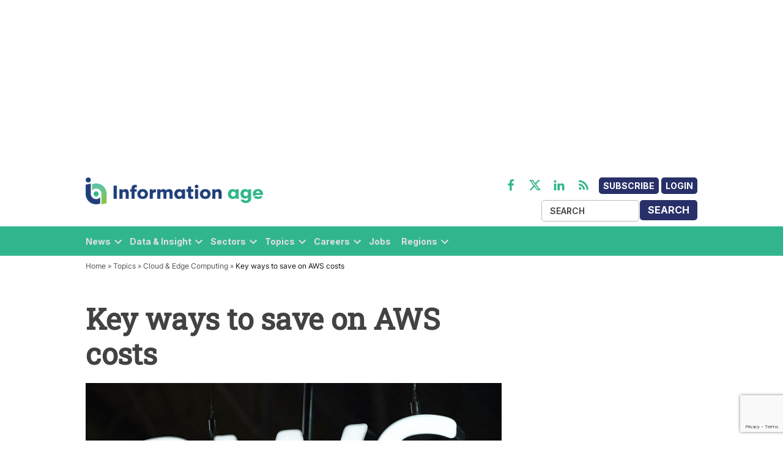

--- FILE ---
content_type: text/html; charset=utf-8
request_url: https://www.google.com/recaptcha/api2/anchor?ar=1&k=6LcVMM8pAAAAALqCtNoKVw0mOH41XeoQGw4effyE&co=aHR0cHM6Ly93d3cuaW5mb3JtYXRpb24tYWdlLmNvbTo0NDM.&hl=en&v=WlorfsiGuSC-48iTBOUy9gV8&size=invisible&anchor-ms=20000&execute-ms=30000&cb=db795rwsmghm
body_size: 48801
content:
<!DOCTYPE HTML><html dir="ltr" lang="en"><head><meta http-equiv="Content-Type" content="text/html; charset=UTF-8">
<meta http-equiv="X-UA-Compatible" content="IE=edge">
<title>reCAPTCHA</title>
<style type="text/css">
/* cyrillic-ext */
@font-face {
  font-family: 'Roboto';
  font-style: normal;
  font-weight: 400;
  font-stretch: 100%;
  src: url(//fonts.gstatic.com/s/roboto/v48/KFO7CnqEu92Fr1ME7kSn66aGLdTylUAMa3GUBHMdazTgWw.woff2) format('woff2');
  unicode-range: U+0460-052F, U+1C80-1C8A, U+20B4, U+2DE0-2DFF, U+A640-A69F, U+FE2E-FE2F;
}
/* cyrillic */
@font-face {
  font-family: 'Roboto';
  font-style: normal;
  font-weight: 400;
  font-stretch: 100%;
  src: url(//fonts.gstatic.com/s/roboto/v48/KFO7CnqEu92Fr1ME7kSn66aGLdTylUAMa3iUBHMdazTgWw.woff2) format('woff2');
  unicode-range: U+0301, U+0400-045F, U+0490-0491, U+04B0-04B1, U+2116;
}
/* greek-ext */
@font-face {
  font-family: 'Roboto';
  font-style: normal;
  font-weight: 400;
  font-stretch: 100%;
  src: url(//fonts.gstatic.com/s/roboto/v48/KFO7CnqEu92Fr1ME7kSn66aGLdTylUAMa3CUBHMdazTgWw.woff2) format('woff2');
  unicode-range: U+1F00-1FFF;
}
/* greek */
@font-face {
  font-family: 'Roboto';
  font-style: normal;
  font-weight: 400;
  font-stretch: 100%;
  src: url(//fonts.gstatic.com/s/roboto/v48/KFO7CnqEu92Fr1ME7kSn66aGLdTylUAMa3-UBHMdazTgWw.woff2) format('woff2');
  unicode-range: U+0370-0377, U+037A-037F, U+0384-038A, U+038C, U+038E-03A1, U+03A3-03FF;
}
/* math */
@font-face {
  font-family: 'Roboto';
  font-style: normal;
  font-weight: 400;
  font-stretch: 100%;
  src: url(//fonts.gstatic.com/s/roboto/v48/KFO7CnqEu92Fr1ME7kSn66aGLdTylUAMawCUBHMdazTgWw.woff2) format('woff2');
  unicode-range: U+0302-0303, U+0305, U+0307-0308, U+0310, U+0312, U+0315, U+031A, U+0326-0327, U+032C, U+032F-0330, U+0332-0333, U+0338, U+033A, U+0346, U+034D, U+0391-03A1, U+03A3-03A9, U+03B1-03C9, U+03D1, U+03D5-03D6, U+03F0-03F1, U+03F4-03F5, U+2016-2017, U+2034-2038, U+203C, U+2040, U+2043, U+2047, U+2050, U+2057, U+205F, U+2070-2071, U+2074-208E, U+2090-209C, U+20D0-20DC, U+20E1, U+20E5-20EF, U+2100-2112, U+2114-2115, U+2117-2121, U+2123-214F, U+2190, U+2192, U+2194-21AE, U+21B0-21E5, U+21F1-21F2, U+21F4-2211, U+2213-2214, U+2216-22FF, U+2308-230B, U+2310, U+2319, U+231C-2321, U+2336-237A, U+237C, U+2395, U+239B-23B7, U+23D0, U+23DC-23E1, U+2474-2475, U+25AF, U+25B3, U+25B7, U+25BD, U+25C1, U+25CA, U+25CC, U+25FB, U+266D-266F, U+27C0-27FF, U+2900-2AFF, U+2B0E-2B11, U+2B30-2B4C, U+2BFE, U+3030, U+FF5B, U+FF5D, U+1D400-1D7FF, U+1EE00-1EEFF;
}
/* symbols */
@font-face {
  font-family: 'Roboto';
  font-style: normal;
  font-weight: 400;
  font-stretch: 100%;
  src: url(//fonts.gstatic.com/s/roboto/v48/KFO7CnqEu92Fr1ME7kSn66aGLdTylUAMaxKUBHMdazTgWw.woff2) format('woff2');
  unicode-range: U+0001-000C, U+000E-001F, U+007F-009F, U+20DD-20E0, U+20E2-20E4, U+2150-218F, U+2190, U+2192, U+2194-2199, U+21AF, U+21E6-21F0, U+21F3, U+2218-2219, U+2299, U+22C4-22C6, U+2300-243F, U+2440-244A, U+2460-24FF, U+25A0-27BF, U+2800-28FF, U+2921-2922, U+2981, U+29BF, U+29EB, U+2B00-2BFF, U+4DC0-4DFF, U+FFF9-FFFB, U+10140-1018E, U+10190-1019C, U+101A0, U+101D0-101FD, U+102E0-102FB, U+10E60-10E7E, U+1D2C0-1D2D3, U+1D2E0-1D37F, U+1F000-1F0FF, U+1F100-1F1AD, U+1F1E6-1F1FF, U+1F30D-1F30F, U+1F315, U+1F31C, U+1F31E, U+1F320-1F32C, U+1F336, U+1F378, U+1F37D, U+1F382, U+1F393-1F39F, U+1F3A7-1F3A8, U+1F3AC-1F3AF, U+1F3C2, U+1F3C4-1F3C6, U+1F3CA-1F3CE, U+1F3D4-1F3E0, U+1F3ED, U+1F3F1-1F3F3, U+1F3F5-1F3F7, U+1F408, U+1F415, U+1F41F, U+1F426, U+1F43F, U+1F441-1F442, U+1F444, U+1F446-1F449, U+1F44C-1F44E, U+1F453, U+1F46A, U+1F47D, U+1F4A3, U+1F4B0, U+1F4B3, U+1F4B9, U+1F4BB, U+1F4BF, U+1F4C8-1F4CB, U+1F4D6, U+1F4DA, U+1F4DF, U+1F4E3-1F4E6, U+1F4EA-1F4ED, U+1F4F7, U+1F4F9-1F4FB, U+1F4FD-1F4FE, U+1F503, U+1F507-1F50B, U+1F50D, U+1F512-1F513, U+1F53E-1F54A, U+1F54F-1F5FA, U+1F610, U+1F650-1F67F, U+1F687, U+1F68D, U+1F691, U+1F694, U+1F698, U+1F6AD, U+1F6B2, U+1F6B9-1F6BA, U+1F6BC, U+1F6C6-1F6CF, U+1F6D3-1F6D7, U+1F6E0-1F6EA, U+1F6F0-1F6F3, U+1F6F7-1F6FC, U+1F700-1F7FF, U+1F800-1F80B, U+1F810-1F847, U+1F850-1F859, U+1F860-1F887, U+1F890-1F8AD, U+1F8B0-1F8BB, U+1F8C0-1F8C1, U+1F900-1F90B, U+1F93B, U+1F946, U+1F984, U+1F996, U+1F9E9, U+1FA00-1FA6F, U+1FA70-1FA7C, U+1FA80-1FA89, U+1FA8F-1FAC6, U+1FACE-1FADC, U+1FADF-1FAE9, U+1FAF0-1FAF8, U+1FB00-1FBFF;
}
/* vietnamese */
@font-face {
  font-family: 'Roboto';
  font-style: normal;
  font-weight: 400;
  font-stretch: 100%;
  src: url(//fonts.gstatic.com/s/roboto/v48/KFO7CnqEu92Fr1ME7kSn66aGLdTylUAMa3OUBHMdazTgWw.woff2) format('woff2');
  unicode-range: U+0102-0103, U+0110-0111, U+0128-0129, U+0168-0169, U+01A0-01A1, U+01AF-01B0, U+0300-0301, U+0303-0304, U+0308-0309, U+0323, U+0329, U+1EA0-1EF9, U+20AB;
}
/* latin-ext */
@font-face {
  font-family: 'Roboto';
  font-style: normal;
  font-weight: 400;
  font-stretch: 100%;
  src: url(//fonts.gstatic.com/s/roboto/v48/KFO7CnqEu92Fr1ME7kSn66aGLdTylUAMa3KUBHMdazTgWw.woff2) format('woff2');
  unicode-range: U+0100-02BA, U+02BD-02C5, U+02C7-02CC, U+02CE-02D7, U+02DD-02FF, U+0304, U+0308, U+0329, U+1D00-1DBF, U+1E00-1E9F, U+1EF2-1EFF, U+2020, U+20A0-20AB, U+20AD-20C0, U+2113, U+2C60-2C7F, U+A720-A7FF;
}
/* latin */
@font-face {
  font-family: 'Roboto';
  font-style: normal;
  font-weight: 400;
  font-stretch: 100%;
  src: url(//fonts.gstatic.com/s/roboto/v48/KFO7CnqEu92Fr1ME7kSn66aGLdTylUAMa3yUBHMdazQ.woff2) format('woff2');
  unicode-range: U+0000-00FF, U+0131, U+0152-0153, U+02BB-02BC, U+02C6, U+02DA, U+02DC, U+0304, U+0308, U+0329, U+2000-206F, U+20AC, U+2122, U+2191, U+2193, U+2212, U+2215, U+FEFF, U+FFFD;
}
/* cyrillic-ext */
@font-face {
  font-family: 'Roboto';
  font-style: normal;
  font-weight: 500;
  font-stretch: 100%;
  src: url(//fonts.gstatic.com/s/roboto/v48/KFO7CnqEu92Fr1ME7kSn66aGLdTylUAMa3GUBHMdazTgWw.woff2) format('woff2');
  unicode-range: U+0460-052F, U+1C80-1C8A, U+20B4, U+2DE0-2DFF, U+A640-A69F, U+FE2E-FE2F;
}
/* cyrillic */
@font-face {
  font-family: 'Roboto';
  font-style: normal;
  font-weight: 500;
  font-stretch: 100%;
  src: url(//fonts.gstatic.com/s/roboto/v48/KFO7CnqEu92Fr1ME7kSn66aGLdTylUAMa3iUBHMdazTgWw.woff2) format('woff2');
  unicode-range: U+0301, U+0400-045F, U+0490-0491, U+04B0-04B1, U+2116;
}
/* greek-ext */
@font-face {
  font-family: 'Roboto';
  font-style: normal;
  font-weight: 500;
  font-stretch: 100%;
  src: url(//fonts.gstatic.com/s/roboto/v48/KFO7CnqEu92Fr1ME7kSn66aGLdTylUAMa3CUBHMdazTgWw.woff2) format('woff2');
  unicode-range: U+1F00-1FFF;
}
/* greek */
@font-face {
  font-family: 'Roboto';
  font-style: normal;
  font-weight: 500;
  font-stretch: 100%;
  src: url(//fonts.gstatic.com/s/roboto/v48/KFO7CnqEu92Fr1ME7kSn66aGLdTylUAMa3-UBHMdazTgWw.woff2) format('woff2');
  unicode-range: U+0370-0377, U+037A-037F, U+0384-038A, U+038C, U+038E-03A1, U+03A3-03FF;
}
/* math */
@font-face {
  font-family: 'Roboto';
  font-style: normal;
  font-weight: 500;
  font-stretch: 100%;
  src: url(//fonts.gstatic.com/s/roboto/v48/KFO7CnqEu92Fr1ME7kSn66aGLdTylUAMawCUBHMdazTgWw.woff2) format('woff2');
  unicode-range: U+0302-0303, U+0305, U+0307-0308, U+0310, U+0312, U+0315, U+031A, U+0326-0327, U+032C, U+032F-0330, U+0332-0333, U+0338, U+033A, U+0346, U+034D, U+0391-03A1, U+03A3-03A9, U+03B1-03C9, U+03D1, U+03D5-03D6, U+03F0-03F1, U+03F4-03F5, U+2016-2017, U+2034-2038, U+203C, U+2040, U+2043, U+2047, U+2050, U+2057, U+205F, U+2070-2071, U+2074-208E, U+2090-209C, U+20D0-20DC, U+20E1, U+20E5-20EF, U+2100-2112, U+2114-2115, U+2117-2121, U+2123-214F, U+2190, U+2192, U+2194-21AE, U+21B0-21E5, U+21F1-21F2, U+21F4-2211, U+2213-2214, U+2216-22FF, U+2308-230B, U+2310, U+2319, U+231C-2321, U+2336-237A, U+237C, U+2395, U+239B-23B7, U+23D0, U+23DC-23E1, U+2474-2475, U+25AF, U+25B3, U+25B7, U+25BD, U+25C1, U+25CA, U+25CC, U+25FB, U+266D-266F, U+27C0-27FF, U+2900-2AFF, U+2B0E-2B11, U+2B30-2B4C, U+2BFE, U+3030, U+FF5B, U+FF5D, U+1D400-1D7FF, U+1EE00-1EEFF;
}
/* symbols */
@font-face {
  font-family: 'Roboto';
  font-style: normal;
  font-weight: 500;
  font-stretch: 100%;
  src: url(//fonts.gstatic.com/s/roboto/v48/KFO7CnqEu92Fr1ME7kSn66aGLdTylUAMaxKUBHMdazTgWw.woff2) format('woff2');
  unicode-range: U+0001-000C, U+000E-001F, U+007F-009F, U+20DD-20E0, U+20E2-20E4, U+2150-218F, U+2190, U+2192, U+2194-2199, U+21AF, U+21E6-21F0, U+21F3, U+2218-2219, U+2299, U+22C4-22C6, U+2300-243F, U+2440-244A, U+2460-24FF, U+25A0-27BF, U+2800-28FF, U+2921-2922, U+2981, U+29BF, U+29EB, U+2B00-2BFF, U+4DC0-4DFF, U+FFF9-FFFB, U+10140-1018E, U+10190-1019C, U+101A0, U+101D0-101FD, U+102E0-102FB, U+10E60-10E7E, U+1D2C0-1D2D3, U+1D2E0-1D37F, U+1F000-1F0FF, U+1F100-1F1AD, U+1F1E6-1F1FF, U+1F30D-1F30F, U+1F315, U+1F31C, U+1F31E, U+1F320-1F32C, U+1F336, U+1F378, U+1F37D, U+1F382, U+1F393-1F39F, U+1F3A7-1F3A8, U+1F3AC-1F3AF, U+1F3C2, U+1F3C4-1F3C6, U+1F3CA-1F3CE, U+1F3D4-1F3E0, U+1F3ED, U+1F3F1-1F3F3, U+1F3F5-1F3F7, U+1F408, U+1F415, U+1F41F, U+1F426, U+1F43F, U+1F441-1F442, U+1F444, U+1F446-1F449, U+1F44C-1F44E, U+1F453, U+1F46A, U+1F47D, U+1F4A3, U+1F4B0, U+1F4B3, U+1F4B9, U+1F4BB, U+1F4BF, U+1F4C8-1F4CB, U+1F4D6, U+1F4DA, U+1F4DF, U+1F4E3-1F4E6, U+1F4EA-1F4ED, U+1F4F7, U+1F4F9-1F4FB, U+1F4FD-1F4FE, U+1F503, U+1F507-1F50B, U+1F50D, U+1F512-1F513, U+1F53E-1F54A, U+1F54F-1F5FA, U+1F610, U+1F650-1F67F, U+1F687, U+1F68D, U+1F691, U+1F694, U+1F698, U+1F6AD, U+1F6B2, U+1F6B9-1F6BA, U+1F6BC, U+1F6C6-1F6CF, U+1F6D3-1F6D7, U+1F6E0-1F6EA, U+1F6F0-1F6F3, U+1F6F7-1F6FC, U+1F700-1F7FF, U+1F800-1F80B, U+1F810-1F847, U+1F850-1F859, U+1F860-1F887, U+1F890-1F8AD, U+1F8B0-1F8BB, U+1F8C0-1F8C1, U+1F900-1F90B, U+1F93B, U+1F946, U+1F984, U+1F996, U+1F9E9, U+1FA00-1FA6F, U+1FA70-1FA7C, U+1FA80-1FA89, U+1FA8F-1FAC6, U+1FACE-1FADC, U+1FADF-1FAE9, U+1FAF0-1FAF8, U+1FB00-1FBFF;
}
/* vietnamese */
@font-face {
  font-family: 'Roboto';
  font-style: normal;
  font-weight: 500;
  font-stretch: 100%;
  src: url(//fonts.gstatic.com/s/roboto/v48/KFO7CnqEu92Fr1ME7kSn66aGLdTylUAMa3OUBHMdazTgWw.woff2) format('woff2');
  unicode-range: U+0102-0103, U+0110-0111, U+0128-0129, U+0168-0169, U+01A0-01A1, U+01AF-01B0, U+0300-0301, U+0303-0304, U+0308-0309, U+0323, U+0329, U+1EA0-1EF9, U+20AB;
}
/* latin-ext */
@font-face {
  font-family: 'Roboto';
  font-style: normal;
  font-weight: 500;
  font-stretch: 100%;
  src: url(//fonts.gstatic.com/s/roboto/v48/KFO7CnqEu92Fr1ME7kSn66aGLdTylUAMa3KUBHMdazTgWw.woff2) format('woff2');
  unicode-range: U+0100-02BA, U+02BD-02C5, U+02C7-02CC, U+02CE-02D7, U+02DD-02FF, U+0304, U+0308, U+0329, U+1D00-1DBF, U+1E00-1E9F, U+1EF2-1EFF, U+2020, U+20A0-20AB, U+20AD-20C0, U+2113, U+2C60-2C7F, U+A720-A7FF;
}
/* latin */
@font-face {
  font-family: 'Roboto';
  font-style: normal;
  font-weight: 500;
  font-stretch: 100%;
  src: url(//fonts.gstatic.com/s/roboto/v48/KFO7CnqEu92Fr1ME7kSn66aGLdTylUAMa3yUBHMdazQ.woff2) format('woff2');
  unicode-range: U+0000-00FF, U+0131, U+0152-0153, U+02BB-02BC, U+02C6, U+02DA, U+02DC, U+0304, U+0308, U+0329, U+2000-206F, U+20AC, U+2122, U+2191, U+2193, U+2212, U+2215, U+FEFF, U+FFFD;
}
/* cyrillic-ext */
@font-face {
  font-family: 'Roboto';
  font-style: normal;
  font-weight: 900;
  font-stretch: 100%;
  src: url(//fonts.gstatic.com/s/roboto/v48/KFO7CnqEu92Fr1ME7kSn66aGLdTylUAMa3GUBHMdazTgWw.woff2) format('woff2');
  unicode-range: U+0460-052F, U+1C80-1C8A, U+20B4, U+2DE0-2DFF, U+A640-A69F, U+FE2E-FE2F;
}
/* cyrillic */
@font-face {
  font-family: 'Roboto';
  font-style: normal;
  font-weight: 900;
  font-stretch: 100%;
  src: url(//fonts.gstatic.com/s/roboto/v48/KFO7CnqEu92Fr1ME7kSn66aGLdTylUAMa3iUBHMdazTgWw.woff2) format('woff2');
  unicode-range: U+0301, U+0400-045F, U+0490-0491, U+04B0-04B1, U+2116;
}
/* greek-ext */
@font-face {
  font-family: 'Roboto';
  font-style: normal;
  font-weight: 900;
  font-stretch: 100%;
  src: url(//fonts.gstatic.com/s/roboto/v48/KFO7CnqEu92Fr1ME7kSn66aGLdTylUAMa3CUBHMdazTgWw.woff2) format('woff2');
  unicode-range: U+1F00-1FFF;
}
/* greek */
@font-face {
  font-family: 'Roboto';
  font-style: normal;
  font-weight: 900;
  font-stretch: 100%;
  src: url(//fonts.gstatic.com/s/roboto/v48/KFO7CnqEu92Fr1ME7kSn66aGLdTylUAMa3-UBHMdazTgWw.woff2) format('woff2');
  unicode-range: U+0370-0377, U+037A-037F, U+0384-038A, U+038C, U+038E-03A1, U+03A3-03FF;
}
/* math */
@font-face {
  font-family: 'Roboto';
  font-style: normal;
  font-weight: 900;
  font-stretch: 100%;
  src: url(//fonts.gstatic.com/s/roboto/v48/KFO7CnqEu92Fr1ME7kSn66aGLdTylUAMawCUBHMdazTgWw.woff2) format('woff2');
  unicode-range: U+0302-0303, U+0305, U+0307-0308, U+0310, U+0312, U+0315, U+031A, U+0326-0327, U+032C, U+032F-0330, U+0332-0333, U+0338, U+033A, U+0346, U+034D, U+0391-03A1, U+03A3-03A9, U+03B1-03C9, U+03D1, U+03D5-03D6, U+03F0-03F1, U+03F4-03F5, U+2016-2017, U+2034-2038, U+203C, U+2040, U+2043, U+2047, U+2050, U+2057, U+205F, U+2070-2071, U+2074-208E, U+2090-209C, U+20D0-20DC, U+20E1, U+20E5-20EF, U+2100-2112, U+2114-2115, U+2117-2121, U+2123-214F, U+2190, U+2192, U+2194-21AE, U+21B0-21E5, U+21F1-21F2, U+21F4-2211, U+2213-2214, U+2216-22FF, U+2308-230B, U+2310, U+2319, U+231C-2321, U+2336-237A, U+237C, U+2395, U+239B-23B7, U+23D0, U+23DC-23E1, U+2474-2475, U+25AF, U+25B3, U+25B7, U+25BD, U+25C1, U+25CA, U+25CC, U+25FB, U+266D-266F, U+27C0-27FF, U+2900-2AFF, U+2B0E-2B11, U+2B30-2B4C, U+2BFE, U+3030, U+FF5B, U+FF5D, U+1D400-1D7FF, U+1EE00-1EEFF;
}
/* symbols */
@font-face {
  font-family: 'Roboto';
  font-style: normal;
  font-weight: 900;
  font-stretch: 100%;
  src: url(//fonts.gstatic.com/s/roboto/v48/KFO7CnqEu92Fr1ME7kSn66aGLdTylUAMaxKUBHMdazTgWw.woff2) format('woff2');
  unicode-range: U+0001-000C, U+000E-001F, U+007F-009F, U+20DD-20E0, U+20E2-20E4, U+2150-218F, U+2190, U+2192, U+2194-2199, U+21AF, U+21E6-21F0, U+21F3, U+2218-2219, U+2299, U+22C4-22C6, U+2300-243F, U+2440-244A, U+2460-24FF, U+25A0-27BF, U+2800-28FF, U+2921-2922, U+2981, U+29BF, U+29EB, U+2B00-2BFF, U+4DC0-4DFF, U+FFF9-FFFB, U+10140-1018E, U+10190-1019C, U+101A0, U+101D0-101FD, U+102E0-102FB, U+10E60-10E7E, U+1D2C0-1D2D3, U+1D2E0-1D37F, U+1F000-1F0FF, U+1F100-1F1AD, U+1F1E6-1F1FF, U+1F30D-1F30F, U+1F315, U+1F31C, U+1F31E, U+1F320-1F32C, U+1F336, U+1F378, U+1F37D, U+1F382, U+1F393-1F39F, U+1F3A7-1F3A8, U+1F3AC-1F3AF, U+1F3C2, U+1F3C4-1F3C6, U+1F3CA-1F3CE, U+1F3D4-1F3E0, U+1F3ED, U+1F3F1-1F3F3, U+1F3F5-1F3F7, U+1F408, U+1F415, U+1F41F, U+1F426, U+1F43F, U+1F441-1F442, U+1F444, U+1F446-1F449, U+1F44C-1F44E, U+1F453, U+1F46A, U+1F47D, U+1F4A3, U+1F4B0, U+1F4B3, U+1F4B9, U+1F4BB, U+1F4BF, U+1F4C8-1F4CB, U+1F4D6, U+1F4DA, U+1F4DF, U+1F4E3-1F4E6, U+1F4EA-1F4ED, U+1F4F7, U+1F4F9-1F4FB, U+1F4FD-1F4FE, U+1F503, U+1F507-1F50B, U+1F50D, U+1F512-1F513, U+1F53E-1F54A, U+1F54F-1F5FA, U+1F610, U+1F650-1F67F, U+1F687, U+1F68D, U+1F691, U+1F694, U+1F698, U+1F6AD, U+1F6B2, U+1F6B9-1F6BA, U+1F6BC, U+1F6C6-1F6CF, U+1F6D3-1F6D7, U+1F6E0-1F6EA, U+1F6F0-1F6F3, U+1F6F7-1F6FC, U+1F700-1F7FF, U+1F800-1F80B, U+1F810-1F847, U+1F850-1F859, U+1F860-1F887, U+1F890-1F8AD, U+1F8B0-1F8BB, U+1F8C0-1F8C1, U+1F900-1F90B, U+1F93B, U+1F946, U+1F984, U+1F996, U+1F9E9, U+1FA00-1FA6F, U+1FA70-1FA7C, U+1FA80-1FA89, U+1FA8F-1FAC6, U+1FACE-1FADC, U+1FADF-1FAE9, U+1FAF0-1FAF8, U+1FB00-1FBFF;
}
/* vietnamese */
@font-face {
  font-family: 'Roboto';
  font-style: normal;
  font-weight: 900;
  font-stretch: 100%;
  src: url(//fonts.gstatic.com/s/roboto/v48/KFO7CnqEu92Fr1ME7kSn66aGLdTylUAMa3OUBHMdazTgWw.woff2) format('woff2');
  unicode-range: U+0102-0103, U+0110-0111, U+0128-0129, U+0168-0169, U+01A0-01A1, U+01AF-01B0, U+0300-0301, U+0303-0304, U+0308-0309, U+0323, U+0329, U+1EA0-1EF9, U+20AB;
}
/* latin-ext */
@font-face {
  font-family: 'Roboto';
  font-style: normal;
  font-weight: 900;
  font-stretch: 100%;
  src: url(//fonts.gstatic.com/s/roboto/v48/KFO7CnqEu92Fr1ME7kSn66aGLdTylUAMa3KUBHMdazTgWw.woff2) format('woff2');
  unicode-range: U+0100-02BA, U+02BD-02C5, U+02C7-02CC, U+02CE-02D7, U+02DD-02FF, U+0304, U+0308, U+0329, U+1D00-1DBF, U+1E00-1E9F, U+1EF2-1EFF, U+2020, U+20A0-20AB, U+20AD-20C0, U+2113, U+2C60-2C7F, U+A720-A7FF;
}
/* latin */
@font-face {
  font-family: 'Roboto';
  font-style: normal;
  font-weight: 900;
  font-stretch: 100%;
  src: url(//fonts.gstatic.com/s/roboto/v48/KFO7CnqEu92Fr1ME7kSn66aGLdTylUAMa3yUBHMdazQ.woff2) format('woff2');
  unicode-range: U+0000-00FF, U+0131, U+0152-0153, U+02BB-02BC, U+02C6, U+02DA, U+02DC, U+0304, U+0308, U+0329, U+2000-206F, U+20AC, U+2122, U+2191, U+2193, U+2212, U+2215, U+FEFF, U+FFFD;
}

</style>
<link rel="stylesheet" type="text/css" href="https://www.gstatic.com/recaptcha/releases/WlorfsiGuSC-48iTBOUy9gV8/styles__ltr.css">
<script nonce="izxTLpYtm_qLJmas8m3e_g" type="text/javascript">window['__recaptcha_api'] = 'https://www.google.com/recaptcha/api2/';</script>
<script type="text/javascript" src="https://www.gstatic.com/recaptcha/releases/WlorfsiGuSC-48iTBOUy9gV8/recaptcha__en.js" nonce="izxTLpYtm_qLJmas8m3e_g">
      
    </script></head>
<body><div id="rc-anchor-alert" class="rc-anchor-alert"></div>
<input type="hidden" id="recaptcha-token" value="[base64]">
<script type="text/javascript" nonce="izxTLpYtm_qLJmas8m3e_g">
      recaptcha.anchor.Main.init("[\x22ainput\x22,[\x22bgdata\x22,\x22\x22,\[base64]/[base64]/UltIKytdPWE6KGE8MjA0OD9SW0grK109YT4+NnwxOTI6KChhJjY0NTEyKT09NTUyOTYmJnErMTxoLmxlbmd0aCYmKGguY2hhckNvZGVBdChxKzEpJjY0NTEyKT09NTYzMjA/[base64]/MjU1OlI/[base64]/[base64]/[base64]/[base64]/[base64]/[base64]/[base64]/[base64]/[base64]/[base64]\x22,\[base64]\\u003d\x22,\x22w79lwoZKGlHCscOKw7XDvcOFwqIZaznDkxgcBcOgT8Onw4sDwpfChMOFO8Osw5nDtXbDgT3CvEbCnnLDsMKCNXnDnRpiBGTClsOTworDo8K1woPCjsODworDpwlZaC1lwpXDvzJuV3ojOkU5U8OWwrLChSUwwqvDjwt5woRXd8KDAMO7wpHCu8OnVg/DocKjAXogwonDmcO4dT0Vw6J6bcO6wrbDs8O3wrcNw5dlw4/[base64]/w6/Cu2rCtHwgD1rDt1LCisKUw5XDlcODw5zCr2hnwpXDlFHDnMO2w4DDrltXw6tIIMO8w5bCh2QqwoHDpMKIw6BtwpfDhFzDqF3DjH/ChMOPwrvDtDrDhMKzVcOOSC/DrsO6TcKOFn9YUcK4YcOFw6nDrMKpe8KKwr3DkcKresOOw7l1w4DDq8KMw6NbLX7CgMOww6FASMOyfWjDucOfHBjCoDURacO6EE7DqR4wF8OkGcOabcKzUVEsQRwmw6fDjVIzwrENIsODw6HCjcOhw4x6w6xpwqTCg8OdKsOnw5J1ZArDscOvLsO/woUMw549w4jDssOkwqQ/worDqcKWw7Nxw4fDlsKhwo7ChMKGw49DImDDvsOaCsOxwqrDnFRJwpbDk1hDw4ofw5M5LMKqw6IRw4huw7/[base64]/[base64]/DjMK6E8Omw7XCqhg1BcKaT8KLw4nComMuVm3DkBZ3T8KOKsKaw795NBjCpcOOL31JWSwuaRR+OMKwEmLDmR7DmmAWwrLDimhCw650wpjCoDXDuhJ7JkjDhMKoQ0jDs1s7w4bDs2XCj8O3QcK+NQMkw5bDmgjCs3lowo/[base64]/DoSrDoMKIw7RVJlzCvQxaa0TCucKQKXxUw7LDt8O9Un4zR8KJajLCgsKUGDjDr8KZw4ImNVl2TcOEH8KJTxwyCQXDrUTCjX8gwpvDjcKOwp4cVgDDm1ldC8OIw6nCsjHChF3ChMKaVcKNwrUDGMO3N2oLw5RhGsKYJhJ4wpXDnXE2YkB2w6rCpGYxwp5/w40Pe1AiWMK9w6dBw7NvdcKDw7YbOsKxOMK/Ki7DssOBQSddw6TCj8ONQhwmHR3DrMOxw5Z1ET4Vw5UJwqTDrsKOc8OYw4cmw5fCjXvDocKxwrjCuMOaAsOnRcOzw5vDgsK8RsKgT8KRwqLDgm7DqjfDsFd/THTDv8OlwrrCjS3CmsO7w5FswrTCumQ4w7bDglQXXsKzVWzDl2/DtRvDuBPCucKGw5sNbcKlQ8OmO8KWEcOuwq3Ct8K/w5Nvw719w61GXk/Dl0TDoMKlW8Oaw78Mw7LDj0DDrcOtJlcbEcOmF8KWD0LCoMOlNRI8GMOQwrZrP2fDqHxPwqo6e8KcK1wRw63DqUjDsMODwpVAAcO3woDCtk8gw6h+dsOPMDLCkH/Dmnc2Ry3CnMOlw5XDixAMQWE4AsKlwpEDwo5vw5/[base64]/Cj2U1w519w4URDMKowrMDeDzCkXMIfxZnSMKPwpvCqjxrS3kwwqTCsMORVMOVwpzDu0bDlkLCmsOZwoIddwRiw7UAOsKjMsO6w7LCrFY4XcOrwoJXQ8ONwoPDgC3Dh13ChXYEUsK0w6MvwpZ/wpJ+dX/[base64]/ZEHCnCbDu8ObZ15yC8K0BsKdwpvCvxBsw4LDhR3DlDnDrMOmwqkHd2DClcK6NhBow7QYwqI3wq3CqsKESDdBwrnCrsKqw4sTZ0TDsMOPw5XCs1hlw63DtcKQYUd2e8O6S8Ofw5/[base64]/[base64]/DkcKYwrkrSMOwwrzCs8OPU8K/w50kU8K9w7vDtsO/fsKKDC3CnB3DlsODw6NsUH8mXcKQw7zCpcOEwqpTwqcKw5wywqYmwo08w7wKAMKSUQUMwqvCg8Kfwq/CuMKwPz07wrLDh8OIw5VEDBfCqsOdw6I4YMKlKwxWaMOdIgRgwpllbMO5UR9oXcOewrlkD8OrXh/Ct10iw49Fwr3DuMO5w6/CoXvDqcKVJ8Ogwq7Cm8KuWBbDs8KwwqXCqhPCrSsjw5jDoDktw6FQby/ChcK1wqHDonDDkknCkMKDw55Jw4cwwrU4wqtYw4DDkTJlU8OSfMOcw4rChAlJw7xhwqstHcONwpfCkG/CgcOZJcKgTcK2woTCj1/[base64]/Dn8KuQmLDvXdswrjCszM/M1QxHcKkdMKAf0Zqw5jDgmdmw5/Chgt4KMKUUhLCn8OGw4w2wo94wpYlw7XCoMKswovDnmTCj2NIw7dSbMOLVmrDuMOoNsOsDTvDnSUGw6nCt1rCr8OFw4jCmHlQHgrCn8Kqw6VtcsKCwppCwobCrxnDnBEUw4sVw6QpwqHDjSlgw4o3O8KoVwdbTh/DgMK4RinCh8KiwrUywpQuwq7CkcObwqUuf8OTw4k6VQ/DuMKjw644wqMidsOPwo5/AMKvwoXCm1XDjWrDtMOkwq5QdCwHwrtIQ8K7NCIPwphNCcKXwrjDv2lPA8KofcKYQMK4CsOMOALDkHrDs8OwSsO8KBxYw4JwfTrDicKXwoFhXsKSasKpw43DmgXCjT3DnyhvCsKSFcKOwqPDkCPCuzxGKD/DrDRmw4RVw5w8w43ColPCgsOmHj7DlcKPwrBHAcKVwoDDkUDCm8K4wo0lw4piWcKAY8Oye8K9ecKZOcOifGbCt07Cn8OVw6zDvCzCiTwjw6ArZUXCvcKrw7TCosKjdEXCnRfDjsKEwrvDmnVWBsKpwq1/woPDmQzCscKjwp84wokve1/[base64]/CmxnCqR/DpirCs1/Cu8KTCsOJGFsjAB5qEsOyw7Vtw7R3ZcK5wqXDnHwDJGY7w5/Cq0AURAHDoDY/[base64]/DicK4w7XDpSZgw4RvwowhAMKww5PDulM6wpooAzp8w5EOcsOZDiHCuiEDw6hCw57CnAU5LFdww4lbUcOKQnFZEMOKQ8KvOTBDw7/Cp8Ouwp9qfDbCgWLDpRXDpA5YTRHCsTrDk8OjIsOTw7INQmtMw4oqNDjDkAx+fwQBJxFgAgUPwolCw4tqwogHB8KlEcK0dkXDtFBVKQrCkMOcwo7DtMOvwp8nb8OeLR/ClHHDjxZLwqlYRcOpTy5tw743wpPDrsO0wpVVeUcBw5wxWEjDk8KvBDI5YnVeT04+QjB5w6BvwonCrRAew48Jw5oZwqwBwqcCw4A6woEzw5zDtCnCpj1KwrDDqmJQJTIxcFUVwpNGG2kVCEvDncO9wrzDhEzDvj/[base64]/CkMOrw6zDmcKBw4jDrAwlJFxlKcOLSjnDjCTCqmtXR2QBD8O+wp/[base64]/Dk0ohAMKuw5fDhMKsN0sYDALCh8KdfDDDicO1d8OSwpXCpgNwFsK7wqcsA8Onw4YDRMKNE8KAYGxqwrDDnMO4wrDDlWUuwr55wrTCkyLDqcKlZF9Nw75Rw6QWBjDDp8OMd0vClwYpwpBBwq04T8OtfAoQw4rCtMKPNcKrw4NAw5ViaTwCfRTDtlUxNMOJZSjDvcO/bMKCdUkUMMKfUMOLw5vDoB3DuMOowqINwpcYKRtZwrDCtRQJGsOewrNkw5HChMKaHhYBw5rDv29owqHDpUVHIVvDqnrDsMO0FVxswrHCocOrw4V4w7bDln/[base64]/DuAodw69Jw7PDicKAwqHClsKFw7jDs2PDnsK6H2zCu8O1Z8KXwoo5CcKgN8O8w7MAw4cJCSHDqiTDiwAnTMKBIlzCmx7DhUEeUy5bw7oPw6JQwphVw5/DlGnDisKxwr0JYMKjJUPClC1ZwqDDqcOKZDhlc8OxMcO+blbCqMKjCCROw60aM8OfSsO1GwlRDcO4wpbDlHMhw6h6wrzCkCTCp0rCqGMtYU7DuMOUwrvCksOIcwHCm8KqfyowNUQJw63Dl8KQXcKnGQjCkMOTRjl9RXkBw4E2LMKFwp7Cv8KAwo1db8KjNm47wr/CuQlhR8KkwqrCr3codjB6w6zCl8O1AMOQw5nCvidQHcKjZFzDm1bCtGIhw6kuTsOtXcOuw4XCgznDnwsaHMOvwrVbRcOXw53DkcKLwo5pLWMnwqnCgMOsPRVMd2LCvwgMRcO+XcK6eGVrw6zDmSnDmcK6LsK2VsKxYcOnTcKTL8OKwrpWwo45Lx/DllkvNnjDhx3DoAoJwrYwEgtbVSYdGAnCvsKwZcOfGcKUw5vDvyTCvCnDssOHw5nDmE1Pw4LCp8OCw4pECsK/dMO/wpnClR7CiBTDuh8GOcKrQ3PDjUxyXcKYw7IFw6h6ZcKpbBBvw5LCoRdATSM1w5XDpsKJBQLDlcOIwqjCkcKfwpAZGQV6wprCj8Ohw4QFF8OQw7nDtcK/[base64]/Ck8KvwoEiwrRfwoh/c8O7wqgNw6rDkMOaw4NBw5vCmMKDfsOXQcO7DMOANjYDwpwXw7xfF8KCwoMGfjvDhMKnHMKofRTCp8Oywo/[base64]/CssOaw4NLa1BjaMKpXQR7OFQxw6PCkcK7bRRuSGJ5HMKiwpZsw7Jsw4ASwr0vw7bDqEs0BcOAw5kvWcOzwrvDhQopw6fDtXPCl8KqTFjDtsOEUDM4w4B2w4paw6hsQ8O3VcOPOUPCgcK5FsKccR8dRMOJwq41w5x3GsOOR1YcwrXCn3IsLcKvBgzDlkDDjsKjw6/DiGpDbMK+O8KIDjLDrcOmGx3CucOBcWrCssKdWjvDj8KDPzXCnQjDmCfDvTvDj2vDjjUowp3CosObFsKdwr4kw5dQwrrCicOSD3NucjUGwoLCl8Klw4oNw5XCsWbCjw4LW2/CrMKmdDDDkcKoAE7DlcKaUmzDhHDDmsOqCD/CvVjDpMK3w5wuL8KKJEI6w4oSwoXDnsKUw6owWAQ6w7PCvcKbZ8O7w4nDkcKpw7hRwoo5Cxl/DgnDosKeVWHCnMOEw5fCtjnCgynCisOxAcKJw64Fwq3DrSgoNxYiwq/[base64]/CqsK0wqXDgcK5w71XBMKwd8KLwrXDssK6w5Fcw5jDgDDCh8K7wr0CfyVRHksUw43CicKBaMKEeMKePj7CoT/CtcKEw4QywowMS8OfCB1fwrzDl8KyZCkZKgHCo8OIJkPDuxNqY8OQQcKbc0F+wrTClMKQw6rDomgZB8Olw7XCv8KCwrwTw5Fpwr5MwrHDlMOubMONPsKrw50rwoY+JcKaMXQIw7LCtRlBw6TCgwoxwonDjmjCsl84w5rCjsORw55PFw/Cp8Otwp8sH8Ohd8Kew4oBB8OMF1gDay7DrMK1dsKDPMO7aVBfb8O5bcKcThY7bxPDqsK3w5E/ccKaRm09T0lTw6/DsMOIdmrCgDLDsS7CgnjClsKWw5QvPcOWw4LCsArCpcKyfizDnAwCWgRlcMKIUsK4VBbDrQRYw5UmVhnDrcKrworClcK5J1wcw7fDkxBpCSvCjsKCwpzCkcOAw57DqsKDw5HDn8ObwqsNZkXCh8OKF2sTVsOqw44vwr7ChcO1w6/CuHjDqMKGw6/Cu8KrwrFdVMKlMizDmcKpI8KEe8O0w4rDuCxnwod/[base64]/Du8Ktw7rCp8K+fyDDkcOtIXjDlsKlNnfDvGBxwofCqiwxwrTDrGtSJBXDnMOLaXckeix9w43DsUFPOR0/wp9qLcOcwrEpbMKtwoRAwp8oQ8KZwrXDuHsQwobDpHXCp8O9c2XDu8KPe8OLY8ODwofDg8KCK2cWw7zDpQp2RMKCwrEVWRrDjRU1w4ZOPWlhw7rChDVrwqjDm8OwYMKvwqXCiQfDm2E/w7DDiD9uUSdYA3HDoCVbJ8OheBnDuMO4wohaQAdqwr8lwr4JBHvCtMK+SEFsSncTwojDqsOXSxDDtWDDtWQGecOtWMKowqkzwq7Cg8O4w4rCmsObw7UAHsK6wqxWNMKEw7TCtkzCkcOYwqLCnGN/w4jCgk3ClynCjcOOeQbDrXBlw6TCiBZjwp/Dv8K3w7jDqTfCosOmw4pfwoDDnlHCosK1cCIjw4DDlgvDoMKpYsK7bcOtczzCtkorWMKTcMOnJErCpMOmw61jBFrDkks0S8K7w4TDmcK9OcOnYMORFsKxw7LCqkTDvgnDu8K9d8Kiwq53wp7DnAh9c0vCvk/Cv1NyeAQ+wonDgFPDv8OiK2jDg8KVfMKWD8K7MH3DlsO5wr7DmMO1UDjCsz/[base64]/OCkWD0HDgcOjw6tHQsOIScKjw5RpVcO+w5ZAw4TDuMOyw7fDmsOBwrXCh27CkCjCuVHCn8OhQ8KoRsOUWMOLwo3DpcO1JlvCqGNnw6AvwpIVwqnCv8Odwr4qwrjCr0loQ2Z6w6A6wojDmFjCsFFXwqrDoQpzLwLDk3RAworCvDHDgcK3SmB6QMOxw4TCh8KGw5YVG8K/w67CrhXCsRPDpEExw6dtdVoVw4FrwqUow5o1J8KRaj7Dr8KOcSfDtUfDrizDhcK8bQY9w6bCtcOXcBjDpsKMZMKxwooQN8Ozwrk5flNWdSoIwqjCl8OqQcKnw4TCl8OeeMOfw6BoLMOZE0zCgzzDti/[base64]/CrMOlHMKFw6PDvhDCkAXDm8OSEiY6wp7DrsOdTH0UwpBRwqB6CMOMwrwVF8KtwpLCsDPCg1JgFMKMw4vDsCd3w4nCiBlJw7VUw7Aew6AOKHzDtUbClGbCgMKUfcO/AcOhw4rCkcKUw6IEw5LCt8KQL8O7w75Bw7FQRxoFAiVnwr3CpcOcM1bDr8KICsK1K8KuWHrCqcOHw4HDsTEWKBDClcKJAsKPw5YDagjDh3x/woHDlT7CgG/DuMOvEsOsYkzChg3CpULCkcOxw5vCr8OKw5/Dkyc2w5LDvcKVOcOMw798dcKAX8KWw4skBsK0wodqZsKDw7fCsTAGJRTCgcOxbHFxw5NZw4LCq8KUEcKzwqJyw4LCk8OUCUILK8OFBsOAwqvCjEPDt8ORw43DocOCOsO5w5/DkcOoNnTChsKAUcKQw5QHGE4cHMOQwo9IK8OWw5DCvybCl8ONZk7Dry/[base64]/Ck8KlLsKDaWzCisKXFzhVb8ONaxPCrMKkd8K5T8OKw7obcwPDsMOeXcO2NMK8wprDlcKOw4XDkSnCtgEDY8OyPmjDksOmw7AvworClsK2wp/ClTZZw4gywqzChFTDpR4IEi1NSsOjw6DDicKgH8KDZ8KresOyM3lHaRt2IsOiwo5DeQvDmsKIwp3CvncFw6jCv1ZJM8K5RyzDpMOAw6jDo8KzS0U+CcKCfCbCkhUew5PCrMKSKMOew5rDnjnCoELDm2/[base64]/[base64]/[base64]/w4LCp8KMwonClMKQS2rDqcK+wrhGNsOqw4fDo2Z0wr8sGUN/wqhbwq3DicOmaioaw6xFw57DuMK3SsKtw6l6w6sCDcKGwqU9wqvDqRFAei5rwptkw5rDuMKmwo/Cn0ZewpBawpTDi3DDucOmwrwcfcOPFD7Cl24JUG7DoMOTOcKgw4F7fE3Cix9LZ8OEw6zCksOfw7XCt8OGwobCrsOvIyvCvcKJQ8KvwqjClkVsIMOawoDCu8KGwqbDrHvCusK2TwZIO8ONL8O1DTlgY8K/[base64]/CpcKcw5PCoSwiFMK8w4HDsSLDtE3DlcKBUGvDqwXDjcOcai3DhVI8bMOFwpLCmjsZSiHClcK8w6QqWG4IwqTCi0TDrh1bUUI3w5fDtAE1Hj0ePSHDoHtFwp/Cv1nCmyzCgMKNwqjDtmUkwoFNYsO5w7/DvcK3wpbDhWkUw6t0w4HDncKWE1BYwpLDlsOUwpLCuVjCsMObPTYgwqBbaTYIw4vDpCsGwrBEwoNZf8OkVUs/wop/A8Ohw54lBsKrwpjDncO6woQHw57CgcOqW8Kbw4zCpMOfM8OQSsK1w5sQwrrDmRRjLn7CpDkMHSvDtMKewqPDm8OMwoDChcODwofCqU5gw7/DjcK/[base64]/DjsO5WWbCujEKCyIgZiTDvMKgw4TCmcOmwpvCrUvDvTdCIz3CrGJsD8K3w4/DjsOPwr7DkcOqG8OeGTPDk8Kfw44Hw4RFEMO/WMOhbsKhwqVrDRVER8Krd8OOw7rCsEVJFnbDl8OlEB1pVcKBfMOYKCdfOMKOwoJQwrRqLk3DlVsXworCpmlqWRh/w4XDrMKgwo1XAlbDusOewqk5eDJZw6MQwpFQIsK3SzDCnMOxwqvCqAZlJsKXwqM6wqAlesKdB8OzwrRqPmcdEMKSwpHCq27CrFMiwoF2w5/[base64]/CjlwXCEhEwrpfBMKew6gIwqVrwpjCusKIWsOdIBDCp3rDiGDCvcO1I2Amw4rCjMOpVELCrh0Pw6nChcKkw6bCtU4UwphnM2LCgcK6wpJ3wpEvw5l/wqfDni3DqMOFJQTDoGxTEhrDtMKow6/CqMKHNWV/w53CtsOQwothw5RAw7dXJgnDiErDnMOSwqPDpMKewrIPw4bCn2PCjghLw5/CoMKsCkdAw6FDw5jCsWBWb8KEYsK6TMORXsKzw6bDkm3CtMKww6zDuAgaK8K7ecOaX2/CiR5hdMONTsOiwp/Ck3UoR3bDlsKKwqjDg8KLwo8sPyDDoifCgRsvIUl5wqgPHsO/w4XDssK+wo7CssO2w57CrsKzGsKDw7QTLMKgOkkZU2LDv8OKw4MBwoUHwqE3XMOgwpPDoi5IwrwBfnRXwr1iwrhSGMKgYcKdw7DCrcOdwq5Lw4rCpsKvwr/DnsOGESzDhjzCojBncTZnG0nCocKVTcK5IcKcIsOBbMOkTcO2dsO4w7bDm1wfbsK0MXsswqjDhB/CqsONw6zCpXvDh0gXw6Qkw5HDp0M9w4PCssKfwpXCt2rDjFHDsxrCvm0Hw4nCsGE9FsKvdx3Di8OaAsKrw5fCoW0UV8KANFjCuUrCgREew6Flw7rDqw/DmkrDu1jCqxFPasOtAMK9DcOaXFTDicO/wppDw7jDt8KAwrTCoMOVw4jCm8ONwrfCo8O3woI7MlhfEVvCmMK8LGJewqM2w488wr3CoEzCvsONDSDCpyLCuA7Co2I8NRvDjhUMfW4cw4YHw6JnNivDpcOmw57DiMOEKBZKw65UAcK+w7k8w4RWQ8KewoXCnFYrw5MSwp/[base64]/Dsj3Dizt3OcOIw7VTw6vDiQHCk8OIw6rCsMK8SEDDv8KhwqU1woLCt8KPwokSTcK1VsOTwrDCn8Otw4l7w5E4e8Kswq/CncKBG8Ofwq5uI8KUwpgvZSTDs2/DosONVcKqYMO+wonCiRgHRcKvSsOvwo89w61Rw6sSw79uMcKaT3DDgQJDw5obQUtwIhrCkcKmwqc4U8Otw5jDvcO6w6pTeDt7PsK/w7Vgw54GOkA+HHDCncOWR3LCscO/[base64]/[base64]/DgsOKw5bDg0vDnsKGbSoxcMKywpHDusO5GcKKwrPCtzkLw6Eow4N1wofCqlPDncKVScO+e8OjdcOPCcKYSMKjwqnDsXjDpsKewp/Cn1HCnxTClmrCpRjDmsOFwoh2SMO7M8KdO8KCw418wr9nwrAiw71DwoQowoUyPF1DIsKbwqAIw4HCggt0MgoZw4jCuhl+w44Zw5VNwqPClcOzw5zCqQJdw5YpFMKlEMOCb8KVPcK6EhvDkgdtMl0PwqTDu8K0ScO+N1TDkcKQG8OQw5RZwqHCsk/CocOvwrvCjjPCu8OJwozDin/Ci0rCtsOMwoPCnMKjPcKEEsKnw4cuCsKow5JTw53DtcKyTsOJwr/DjFRBwq3DrxYUw6Z0wqHCgDMsworDj8OSw7BFBsKLcMOjQAvCqgl3Y2AuKcKtfMK9wqpYCmfDtD/Cu17DtMOjwobDtwUjwofDulXCqRnCq8KMHsOkdsK5wqnDu8OsSsKfw4XCl8KFKsKZw7JRw6kaKMKgGcKlccOrw4oPekvCksO5w63DmG9WEh/CtMO2ecO+wrdQEsKBw7XDg8KTwpvCs8KHwoXCtSfCq8K7GsKbBMKgUsOVwow0GcOcwqxZw7tkwrpIT0XDkcOOc8OGK1LCn8K2w53DhkgdwqZ8KFstw6/DqyjCo8OFw5EUw5ciDX/CgcOdW8OcbCcCCcOaw6fCukHDlgjCgcK7d8Ksw4d+w43CugYbw7kCwpnCoMO7YWIxw51UHcKdD8OrOidMw7bDs8OfYS0owrrCimYTw7FtO8K/[base64]/CiMK0w5t8woTCpwt/[base64]/DvMOkw7/CgkQxwqnCihYjwqNDOFTDlcK0w5rCj8ORBg9IW2JwwqjCn8O9N1zDuDtIw6nCoWZnwq/[base64]/Ey3DqsKUw7g6w4/DkiFAw4Ejcj0kAMKJwoAXKMKgZHxnwrvCpMKEwqQhw5o3w7QuG8OOw6XCmMObDMOBZHh5wqzCq8Opwo/DuUbDiAbDkMKAVMOzKXMew5fCusKQwoYdKX5swpLDn1PCqMOKSsKdwqBCbQLDjCDCkUdWwqRQOUppw7tpw6HDocK5JWjDowHCrsKcbzfChHzDusK+wqskwq3DmcOqdnrCsGhqAwrCtsK6wpzDi8OEw4AAUsO/OMKYw4VYXS02bMKUwpciw7IMIG46WT89OcKlw6M6X1I/VG/Du8OWCMO4w5bDkl/DncOiG37ClwHCrXFZc8OPw6oDw6jDv8OCwoJqwr9Sw6kxNXkxNEcjMVnCtsKVaMKNUAg7AcOywpI+XsOrwrFjb8K9PCNGwpBTBcOdwpLDusO/WAhPwpxnw7fDnBDDtMKdw6BeYiXCmsOkwrHCiRN0eMKVwpTDqRDDrsK+w695w4Z9Hw7Du8KWw5LDql3CpcKfTsOdGQhqwpvDtD4SPTsewoxDw7HCt8OMw4PDjcOfwqzCqkjDh8Kxwrwww4MAw4lGRMK2w6PCjXLCukvCvidZH8KTPMKrAlgUw4ExWMOBwpYPwrt/d8KWw683w4t/esOKw4x1WcOyO8Kgw5wjw68hPcOcw4VUZRgtVl1Tw6AHCSzCvUxdwq/DgG/[base64]/[base64]/[base64]/CiEnCr0rChydFKsOCwoDCoSUIwqMQwr/CtEFmXkYsFSs5wq7DhWfDrcOpXD/CqcOgeURkw6MAw7Bowrsiw67DnAlGwqHDjx/CmsK8eQHCjX0jwpDCoWsRG0XCigMCVsKVUGjClnArw7fCpcO3wqgNcwXCiQI7YMK4UcOOw5fDvSjDuAPDpsOcZMOPwpPCi8OvwqZ5NVjCq8KBSMKCwrdGLsONwogMwpbCocOYGsKKw5UPw6oNb8OEcm/CrMO+wpRWw5LCu8KWw5LDmcOtMwjDgcKNHxrCulLDtBLCi8K/w5AvZMOwCEtkNBVMJVUvw7PCuS4Kw4LCsH/CrcOSwqQHwpDCm3UUYyXCtlh/OUvDhz4Tw78BQxnDpMOWwrnCmx1Sw6ZHw6/DmsOEwqHDuWDDqMOqwp4PwprCh8OdesKDCDYRwoQfH8KgZ8K3cyIEWsKpwpbCpznDlUlYw7hVK8OBw4vDosOfw7xvbcOFw7HChXbCvnM4XUddw4N4DW/CjMKnw6VSEDtHOnUIwpNsw5gmCMKSMBp3wpo+w4tCWwLDosOfwppZw5vDgGNrQcOhRyNhQ8O9w7jDo8OjE8KCBMO8R8KZw7MKMVdQwpUVLmHCiTzCmMK+w7wkwqs3wqYGf1DCrsKlRyMVwq/Dt8KHwqwpwpHCicOpw5Rich0+w7Ucw5LCmcKAdMOBw7J+bsK0wrlQC8OGwoFkDSvChmfCqz/[base64]/fcObw6hgXRAdw4ZLFQvDgsOLDMKXwps+d8K7w64Jwo3Dk8KYw4/DisOQwpjCl8KHVV7Chys7wqTDrhnCtmfCrMKTAsOCw7RoPcKkw6Fvb8KFw6grZlgsw6pRwrHCrcK9w6nCscO5dhAzfsK1wrnCm0rDicOCYsKbwrHDtsK9w53DszbDtMOOwpJGL8O5Hl8rFcO/N0fDulclX8OTBcK+w7RDEMO8wovCpDotOn80woswwp/[base64]/DpsOsw5MXwpBQwo8Mw4EZw6InwoXDqsK5RcKtacO2XmYmwoDDqMKFw7bDoMOLwpx7wofCs8OUUms4DsOFF8O/AhQawrbDgsKqIsOpI28lw43ChEnChURkY8KWZT9swrTCo8KNwr3DmBtFw4Ifw73DtCfCgQvCnsKRwrPCkwYfacKnwo3DiAXCszNow4R2woLDgsOAUStxw5gvwofDmsO9w7IUCm/Di8O+IsOmCsKSFXwFQD02OsKaw7RdKA7CjsKybcKie8K6wpbCisOVwrRfGsK+K8KyHEFNWcKnccOeOsKdw68bO8OmwqrDgsORfHbCj3HDr8KPMsKxwpwYw4DDusOXw4jCg8KYLk/DpcOeA1zDhsKCw43CicK8YVDCp8KLX8KIwrcLwobDj8KhCzXClX1kRsOIwobCmC7Ckkx5R0XDgMOTeX/Ckj7CqcOjEDQ0Kz7DoxTCncONdh7DuQrDmsK0T8KGw5gQw7rDlsO3wqNVw57DlCVuwojCrRTCjjrDt8OPw4EdUBfCjsKAwovCowrCscK6JcOrwr8uDsO+GHHCmMKCwr3DsmLDoRlvwptaT248RxI/wpUEw5TCu39OQMKbw5xAKcKcw7TChsOpwrzCoilmwp0Aw4smw6BqcRrDlx0QOcOxwqvDhwvDgi1jF1DCuMO5F8Ozw5bDjXDCt3Vnw6oowovCrR/DpwXCg8O4EMKgwpUsfxrCk8OsJMOZbMKXfcO9U8O6IsKiw6PCr3lHw4xMIlAmwo9zwocdNgV6B8KMDcO3w5HDmcKCM1XCsmpWfjrDqivCsVDCgsKDYsKNXHHDsAZJNMK8wr/Dv8Kzw4Q0fH9rwrUMWSXDmlhxwrkEw7V6wqTDr1nDvMOMw57DpmPDrihdwojCmcOnS8O2DDvDvcOaw5Vmwq/DuGxSVcORKcOuwqIAw7h7w6Q1OMKVchUpwqbDi8Orw6LCt1/DksOgw6V5w6w5LnoqwohIM2N1I8KUw5vDsXfCisOIMcKqwptXwq7CghRuwr/ClcKGwph7dMOlYcKbw6Exw6zClMOxDMO9M1Ulw5YQw43CucOaPsOewqrCvsKhwpPCoAMHI8Krw4USdT1fwqHCqyPCoRfCh8KCfHrCkTXClcKEKjlXfhBeYcKBw7MhwoZ6AVDCpkNHw7DCohRmwr/CvgbDjsOMSAJYwqY1fG0+w4Fgc8KAf8KZw740KcOKFDzCnFFVKgTDh8OXB8KeeXwqZAjDmcOAM3/Ck3LDlUPDr3oNwo7DucOiesO1wo3DusOzw4jCg1Mow6jCnxDDkhbChw0sw5IAw4jDgsOew67DhsOZaMO9w5jDgcOHw6HDuHI8NQ/CucKOF8OAwq9jJ2Ndw4wQAmjCvMKbw6/DssOtamrChmLCgTPDg8ODw70fUjfChMO4w7Byw7XDtmolBcKyw6k7DxPDlXxYwpLCgcOuE8K3YcKew60OS8Otw5/DqcObw79rX8Ksw47DnSVfQ8KAwrbDjlPCmcKFSHNSYsO6LcK9w7ZUBMKKwqd3X34cw4QtwoI8w6zCihnCrMKkNnV5wqc2w5o6wqwbw49KIMO2Y8KaacKEwqYsw7omwrfDtk92wooxw5HCkSbDhhZcTlFOw4RxdMKlwr/CpcOowrbDhcK9wrpiwqN9w4RGw448wpPCuFrCmsK0dsKwZldidsKgwpBqbMO6MCZJY8OoKwXDlk8awoENVcKBBjnCpm3CqsOnQsKlw6fCq2DDqDzCgzN5B8Ksw4PCh10BdlrCn8K0acKYw6A3wrVCw7XCh8KSMlsAB0VwasKAcsOAe8ONEsO/D25fU2Jswr08H8OAQcOQacOywrPDtcOswrsIw7/Coxs8w5prw7nCtcKsO8KBHlFhwp7CvyBfYmFaPTwQw4MdT8Otw7DDhyHDq1TCuXIQLsODB8KQw6bDk8OreRHDkMK2V3jDg8OXGcOJFxAUOcORw5LCtsKywqbChUPDv8ONC8KSw6fDs8OpUMK9G8KOw4lfEmE2w5/ChkPCj8OYR0TDsUvCs0YRw4nDtT9hBcKDw5bCh3nCvxphwpxMwqXClXvCkSTDp2DDtMK4WcO7w6xlUMO+Y3XDn8OUw4fDrlQHIMOEwrrDiC/CizceZMKCKE7CmMK1VwHCsBfDt8K9EMOswot/B37CjDvCvgR0w4rDlgTDjcOfwqg2PRtdZgxrBgApMsOEw5kJQmrDhcOhwovDj8KJw4bDjnjDr8K7w6/CtsOGw7AMeSjDgGkEw7vDvMOWFsK9w7nDrD/Cjnwaw4YUwodQbcO/wq/CtcO/YxlECB7DgRN8wrfDtsKmw5t2R0LDlGgMw4xvScOPwpHCnnMww751fMKXwr9ewoElVyN/wo8TKkcaDT3CgcOWw5Auw43CqVtkAMO6ZsKdwplYAAXDnwQpw5IQMcOywptGA1rDqMObwpggT3g+worChRIVN3sLwpB0TMKrd8O+Kzh1dsOkAQzDrGzDsSUqQVNXXcKUw4/CrEduw6AbClB1wpV5eXHCuQrCmMO9W15GSsOjA8Oaw5xiwqnCvcOyYW54w4TCv3h0wqUtCMOEMjwfaEwCfsKqw5nDucOHwoHDkMOGwplfwoZybQfDtsK/T03CjRpQwrx5XcKAwrDCjcKnwo3DksOuw6Atwo0Nw5nDvMKBNMKEwrjDplpvSnPChsKew4pvwok/wpUewqjCgD4OWD5oKHlnXsOUHsOAcMKHwovCtsKHb8Oaw6tCwpQlw7A2Nx7Crjk2ai/ClDjCosKLw7DCuHJKXMOkw6zCuMKTQsOZw4rCpFZ9w5vChG0kw6NkP8K/JkfCrCVtTMOhOMKcBMKzw5Y3wq4jS8OIw7zCn8OBTlrDpsKTw73CmcK+w5pKwqM4XFwVwqHDlmUGMMOnAcKQRMKuwrkwXTTCuQxhT0l/w7vCjcK4wqw2RcKRJHBkKgRnZ8OfTSAKFMOOTcO4HnEAacKZw5zCv8OMwqfCmMKTSDvDlMKnwrzCtz0dw5MCw5nDmijDgXvDlsK1wpXCqEUkA2dWwolyDAvDvFnCu3ZGBQp2VMKWYsKnw43Cklk9LTPCgcKpw5rDqhXDoMK/w6DCgB5iw6YcesOuLCtJcMOkVsOgw4fCjSfCvXU/EjbCgsKcQThpbUQ/w7zDgsOPTcOXw44VwpwQEFUkTsKOTsOzw4nDpsKXIsKowrIVwqDDmhXDpMO2w6bDj18Ww6IIw6zDtsKQDm0WAsKcIMKiUsOmwpFjwqwOKSfDvi0qV8OvwqcSwp3CrQXCgxPDuzjCo8OTwq/CvsKhZA0db8OKw4jDhMOsw5/Cg8OId2fCjHXCm8O1dMKpwoBjwpnCs8KawoB4w4BZeT8nw5jCk8O2I8OZw5gCwq7Dh2TCrzfClsOkw7PDjcO1Y8K6wpIywrTCk8OQwpdpwrnDhHDDoArDgmENwqbCqjLCvGh0DMOwc8Kgw4MOw5vDssOyE8OhJndbTMONw5zDrMO/w5rDv8K+w4DCpcOhZsKkcRPDk0jDqcOMwqPDp8OGw5TCl8KPU8O/w5wJT2dsI0HDqMO7P8OFwrNww7Apw6XDh8Kyw5AawrjDt8OKfcOsw6VFwrMVBMOlSDbCn1TCnVdFw4TCqMK4HyHCjwwOCjbDhsKnSsKRw4pCw6HDocKuPDoKLMObFmxiDMOAa3nCuAxDw57DqUNywoHCjk7Dq2MDwpACw7bDs8Owwp7DiQYgX8KTRsK/d35dQA3CnRjClsKRw4bDomxawo/DqMKMBcOcLMKXRsOAwqzCv1PCi8O0w5lxwpxywq3CgzXCqBA3EcO1w4jCvMKJwqsKZcOgw7jDrcOrKAzCtRvDqAfDqV8UKn/DhsOEwq1OImHDmHR0LlgvwoJ0w5PCiy12cMOdw5EnY8K0V2UlwqISN8Knw68mw6xPZUEdRMOuwqcccW7Dl8OhOcKEwrx+WMKnw5lTaWLDvADCiELDl1fDv3V8wrEkRcOsw4QKw7h6NnbCt8ORVMKLw6/[base64]/CtcK0wqxcBMO1DsKRw7/CkmjDhsOrfcO8woAYwrYjQA8uw4EWwqMvA8KqRsOwDhdAwpjDl8KLwoXCusOmUsOTwr/Dv8K5XsKdAWXDhgXDhAjCi07DuMOHwpzDqMOKwpTCoARYYAwVZMOhw6TCpiEJwrt0SFTDozvDu8Khwo/CsAbCiEHDrMKiwqLDvsKFw5PCliMoAMK+UMKpEy7CiRrDon/Dg8OJRinCljdJwr9YwoTCrMKpV1Bewr5iw4vCs0jDv3/CvjjDt8OjeyDCo3wzO2U2w6tkw5rDncOqcBt1w44gcmoPTGg8MxPDscKiwrnDl1HDqkpMEBZJwrbDjTHDvx7Cp8KiBFrDl8KUYhnCkMKZNz0dMjZyW29jJnvDkxh/wopswo4jAcOkZMK/[base64]/CviE8R8O4aMKFBzReP2PDocKVw6zCgcKZwq53wrTDgsOIbGEpwrzCm0/CrsKnwpgDP8KhwqXDsMKobybCsMKAR1zCjDUrwonDtTtVw41JwoUJwowcw5LDn8OnMsKfw45qVz49VMOww61AwqFNYTdtNg/DkHjCs3Row63DvCN1O2ciw7Rvw6zDscKgCcKXw5TCpcKZLsOXEMOUwqgsw7HChE10wqZxwrd1DMOpwp/CmcOpTX7CpMOCwqVuJ8O1wpbDl8KZTcO3w7pmZxDDiV06w7nCsjTDvcOQE8OoFBBUw4/CnRMWwo14bMKFbVTDl8KJwqAow4nCpcOHdsO5w7NHLMKhKcKsw4kRw78Bw7zCq8Oqw7onwq7CgcOaw7LDg8K4RsO3w6IHEkh2dMO6Q3XCvj/CiirCkcOjWXInw7hmwqotwq7CuwwYwrbCo8O5wrF+EMKnw67Ctz03wpVrQHrCj2Aiw6VIEUFbWSXDuBBLJGZIw4lSw5tOw77Cg8Khw6zDuWfCnix0w6/Cjm9LVULCnsOYax4tw7Z4YVbCv8O5wo7DoWXDjcKYwpp/w7nDmsO5HMKQw6Elw4PDscOMY8K0C8KHw4LCsgHCrMKQfcK2w6FLw6ABVcOnw5MbwqEYw6HDnS7DhWzDslo+asK+E8K5KcKLwq4EQG8OHsK7dAzCmQx7QMKPwqBiDjY3wrfDpDLCr8K9ecOawr/CsGvDl8OGw53CrkI+woTCqV7CtsKkwq16EMOOP8O2w5DDrn56JMOYw5MdFcKGw5xKw5xxFxJ4wrvDksKtwpofaMO7w5XCvTtBT8OMw6o3K8K2wrR0BsO+woLCkWXCgsKWdcOXJ33DkD4Rwq7CsU/Dq30vw79maBBtdyEKw75VfjNdw4LDpFRzEcOdX8K5NR1zCBrCr8KWw7xQwoPDmUwew6XCjg5zUsK/TcKndnrCqm3DmMOsMsOYw6vDgcOLXMKuZMKNbzgHw61vwp3CvyRQR8ODwq08worCrMKTFgzDucOHwrk7CSPChWV1wpHDgxfDusK+PsOdLMKbL8OaAB/CgmQDGMOyc8O1wrXDgnlwDcOGwrJKNQTDu8O1wpbDmcOWNHBswpjChGrDp1kfw6UrwpFlw6rCng8Ww5gCwrBjw7zCncKEwr1oOSspE10tIXrClWrCksOlwrdDw7xvEMOcw4x/GyZiwoNZw6LDucKzw4dbOGLDicKII8O9N8Ksw7rCjsOaG2XDj34gYcKXPcKawoTClSQlKAF5P8OnasKLPcKqwr0ywrPDgcKHAQjCvsK3wrQLwrBMw7HChmY4w7tbR10ww4DCvmAwB0ULw6DDkXA4Zm/Dn8ObThbDqMOfwqIww71mUMO7VD1mfMOqPFtbw41Owrgww4LCmsOswpEpFjZ6woJ/LcOowq7Co2dsdiNIwq4zLmzCusK2wrtCwqYjwpfDv8K+w5UawrhlwrbDkcKuw77CmEvDkMOhVCN0DHc/wopCwphDU8OBw4bDi11GGk7DnMKVwpRowp4IVMKLw4ttUXDCvEdxwroqwpzCvg7DhCkVw53DoXrCnR/DusKDwrFwajcawq07asKNccKew7XCgUDCpknCrj/[base64]/[base64]/CrCjDlcKYfcOgwpPCt8KFGQ8hTR7DjDQiL2V2MsOPwogTw7A7Fl48E8KRwoo0VsKgwpd3WcK5w60nw6/DkCnDoTQNE8K+wrrClcKGw6LDn8K8w67DtsKSw7DCkcK6w7sVw61tD8KTdcKyw48aw5LDqS4KGk8OdsOhVBArUMKNKnrDsx1iVF0jwr/Cn8Ouw5LCm8KJTsK1XcKse1JCw6o8wprClFd4S8OaVA/[base64]/wpHDtSDCicOeLSgaw4LDgsK9WQw+w6LCs8OFw7sKwp3DjcOYw6HDgVU0cUrCui4Aw6bCn8O/[base64]/ClWw7w7t7wqzDpBLDqsOEbXJKeVIbw70ZdMK/[base64]/[base64]/ChU/DuA5JQy/DncOTb8Opw7BAe8KZw6nDiMKSIMK5UMKdwqtsw6BKw7lewo/CjE/[base64]/DkU5kC8O9wr3DhH/DkT1ZwqvDrxnDlsK/w4bDilQZGmQRMsO/[base64]/Dt0jCqHLDqMK1wrrCsMOlP8OPUcKbJGrDsFzCncOmwr7Du8KNZBzDuMOeE8Kiw4LCtmLDoMKRccOoIHBeMR07LsOawrPCt1LCp8O7B8O/[base64]/w6XClcONw6LCpXp0VSDDjMOAOUETa8Odw4s4EW7Di8O5w6o\\u003d\x22],null,[\x22conf\x22,null,\x226LcVMM8pAAAAALqCtNoKVw0mOH41XeoQGw4effyE\x22,0,null,null,null,1,[21,125,63,73,95,87,41,43,42,83,102,105,109,121],[-6168660,913],0,null,null,null,null,0,null,0,null,700,1,null,0,\[base64]/76lBhnEnQkZnOKMAhk\\u003d\x22,0,0,null,null,1,null,0,0,null,null,null,0],\x22https://www.information-age.com:443\x22,null,[3,1,1],null,null,null,1,3600,[\x22https://www.google.com/intl/en/policies/privacy/\x22,\x22https://www.google.com/intl/en/policies/terms/\x22],\x226qL4FxqaVnZo/uTOsn7hVODzk932WlkxMHF4JxTMxg4\\u003d\x22,1,0,null,1,1768864460833,0,0,[54],null,[36,247,34,123],\x22RC-XuRscUWCBtwtYw\x22,null,null,null,null,null,\x220dAFcWeA4CfbRv9rfluvYZSs3e0YGZxJRnF377XHo1ZuQbYS9lxW8c1caT9GyQ8eZnTEawEBO0Oib3rt36Q6NoLXWDFVZjJX0QNA\x22,1768947260996]");
    </script></body></html>

--- FILE ---
content_type: text/html; charset=utf-8
request_url: https://www.google.com/recaptcha/api2/aframe
body_size: -269
content:
<!DOCTYPE HTML><html><head><meta http-equiv="content-type" content="text/html; charset=UTF-8"></head><body><script nonce="fykNhMbhf-2T7U3Tvc28ug">/** Anti-fraud and anti-abuse applications only. See google.com/recaptcha */ try{var clients={'sodar':'https://pagead2.googlesyndication.com/pagead/sodar?'};window.addEventListener("message",function(a){try{if(a.source===window.parent){var b=JSON.parse(a.data);var c=clients[b['id']];if(c){var d=document.createElement('img');d.src=c+b['params']+'&rc='+(localStorage.getItem("rc::a")?sessionStorage.getItem("rc::b"):"");window.document.body.appendChild(d);sessionStorage.setItem("rc::e",parseInt(sessionStorage.getItem("rc::e")||0)+1);localStorage.setItem("rc::h",'1768860863271');}}}catch(b){}});window.parent.postMessage("_grecaptcha_ready", "*");}catch(b){}</script></body></html>

--- FILE ---
content_type: application/javascript; charset=utf-8
request_url: https://fundingchoicesmessages.google.com/f/AGSKWxVX-1uYVeH0B9HE2d8lphsp4O5J3ZuT9Kqhsl6AatKDClUdu5cS3_vUD8sl3y1Heuz3tG8KdFFalFwFBoTmpdcDIczdXSXRXp8OMPw4-TMzD_rFSGfXQ71EGmu4DsQzQCJsFkuTaiL1J-wxRPc3Z74WyWTwu4I1Mr7rUdTxrKwZTCrbaqPKRvbPKoR6/_/ads/468a./bnr.php?/SWMAdPlayer./admetamatch?/ads/banner-
body_size: -1293
content:
window['e63b6ae0-62d8-499f-8333-90c3b61dcba6'] = true;